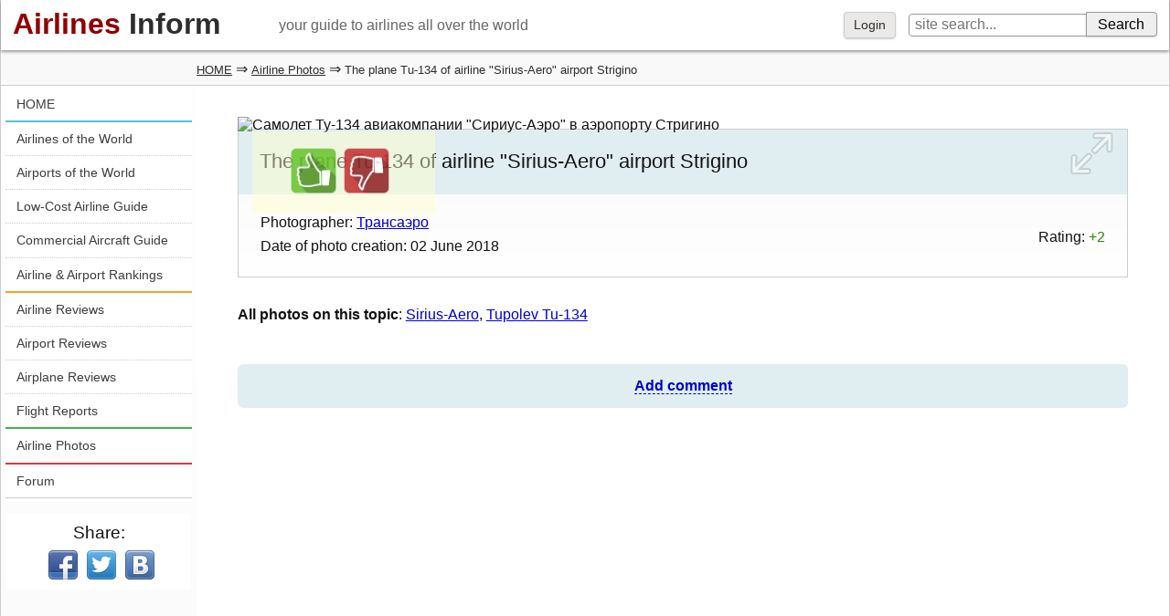

--- FILE ---
content_type: text/html; charset=windows-1251
request_url: https://photo.airlines-inform.com/aviafoto/143454.html
body_size: 8260
content:
<!DOCTYPE html>
<html>
<head>
	
	<style>
		@font-face {
		  font-family: 'FontAwesome';
		  src: url('/bitrix/templates/AIR20/fonts/fontawesome-webfont.eot?v=4.7.0');
		  src: url('/bitrix/templates/AIR20/fonts/fontawesome-webfont.eot?#iefix&v=4.7.0') format('embedded-opentype'), url('/bitrix/templates/AIR20/fonts/fontawesome-webfont.woff2?v=4.7.0') format('woff2'), url('/bitrix/templates/AIR20/fonts/fontawesome-webfont.woff?v=4.7.0') format('woff'), url('/bitrix/templates/AIR20/fonts/fontawesome-webfont.ttf?v=4.7.0') format('truetype'), url('/bitrix/templates/AIR20/fonts/fontawesome-webfont.svg?v=4.7.0#fontawesomeregular') format('svg');
		  font-weight: normal;
		  font-style: normal;		  
		  font-display: swap;
		}
	</style>
	<link rel="preload" href="/bitrix/templates/AIR20/font/fontawesome-webfont.woff" as="font" type="font/woff2" crossorigin>
	
	
<link rel="shortcut icon" href="https://www.airlines-inform.ru/bitrix/templates/AIR20/images/favicon.ico" type="image/x-icon">
<link rel="canonical" href="https://photo.airlines-inform.com/aviafoto/143454.html" />
<meta http-equiv="Content-Type" content="text/html; charset=windows-1251">
<title>The plane Tu-134 of airline &quot;Sirius-Aero&quot; airport Strigino</title>
<meta name="description" content="AVIATION PHOTO: The plane Tu-134 of airline &amp;quot;Sirius-Aero&amp;quot; airport Strigino">
<meta name="keywords" content="The plane Tu-134 of airline &amp;quot;Sirius-Aero&amp;quot; airport Strigino">
<meta name="viewport" content="width=device-width, initial-scale=1">
<META NAME="ROBOTS" content="ALL">


<script>
var resolut = Math.round(window.outerWidth*0.78);
document.cookie='resolution='+resolut+'; path=/';
</script>


<link href="/bitrix/js/main/core/css/core.css?1308106319" type="text/css" rel="stylesheet">
<link href="/bitrix/js/socialservices/css/ss.css?1308106329" type="text/css" rel="stylesheet">
<link href="/bitrix/js/main/core/css/core_window.css?1308106320" type="text/css" rel="stylesheet">
<link href="/bitrix/templates/AIR20/styles.css?1751341115" type="text/css" rel="stylesheet">

<link onload="this.rel='stylesheet'" rel="preload" as="style" type="text/css" href="https://www.airlines-inform.ru/bitrix/templates/AIR20/js/fancybox2/jquery.fancybox-1.3.4.css?01" />


<script async src="https://pagead2.googlesyndication.com/pagead/js/adsbygoogle.js?client=ca-pub-6219263931744530" crossorigin="anonymous"></script>

<script src="/bitrix/templates/AIR20/js/jquery.min.js" type="text/javascript"></script>


<script type="text/javascript" src="/bitrix/js/main/core/core.js?1308106324"></script>
<script type="text/javascript">BX.message({'LANGUAGE_ID':'en','FORMAT_DATE':'DD.MM.YYYY','FORMAT_DATETIME':'DD.MM.YYYY HH:MI:SS','COOKIE_PREFIX':'BITRIX_SM','bitrix_sessid':'92946d945b58943a79fca83492871949','JS_CORE_LOADING':'Loading...','JS_CORE_WINDOW_CLOSE':'Close','JS_CORE_WINDOW_EXPAND':'Expand','JS_CORE_WINDOW_NARROW':'Restore','JS_CORE_WINDOW_SAVE':'Save','JS_CORE_WINDOW_CANCEL':'Cancel','JS_CORE_H':'h','JS_CORE_M':'m','JS_CORE_S':'s'})</script>
<script type="text/javascript" async defer src="/bitrix/js/main/core/core_ajax.js?1308106320"></script>
<script type="text/javascript" src="/bitrix/js/main/session.js?1308106306"></script>
<script type="text/javascript">
bxSession.Expand(1440, '92946d945b58943a79fca83492871949', false, '26e2deaea8cf1e45020b38888224e1aa');
</script>
<script type="text/javascript" src="/bitrix/js/main/core/core_window.js?1308106320"></script>
<meta itemprop="og:image" content="https://cdn.airlines-inform.ru/images/review_detail/upload/blog/f03/IMG_2629.JPG"/>
<script type="text/javascript" async defer src="/bitrix/js/socialservices/ss.js?1308106327"></script>
<script type="text/javascript" src="/bitrix/js/main/core/core_window.js"></script>
<script type="text/javascript" async defer src="/bitrix/js/main/core/core_ajax.js"></script>
<script src="https://www.airlines-inform.ru/bitrix/templates/AIR20/js/autoresize.js?2" type="text/javascript"></script>
<script src="/bitrix/templates/AIR20/js/script.js?57" type="text/javascript"></script>
<script src="https://www.airlines-inform.ru/bitrix/templates/AIR20/js/preLoad.ai.js?15910" type="text/javascript"></script>
<script  type="text/javascript" src="https://www.airlines-inform.ru/bitrix/templates/AIR20/modules/photos/scripts.js?007"></script>










<script src="https://www.airlines-inform.ru/bitrix/templates/AIR20/js/fancybox2/jquery.fancybox-1.3.4.pack.js" type="text/javascript"></script>



<script type="text/javascript">

	function showhidemenu(){
		if($(".mobile-left").length>0){
			$(".mobile-left").removeClass("mobile-left");	
			$("#overmenu").remove();
			$("#close-menu").hide();		
		}
		else{	
			
			$("#center, #center1, #center2").prepend("<div id='overmenu'></div>");
			$("#overmenu").height($("body").height());
			$("#overmenu").show();
			$("#overmenu").unbind("click");
			$("#overmenu").bind("click", function(){showhidemenu();});
			$("#left").addClass("mobile-left");
			$("#close-menu").show();			
		}
	}
	

	$(window).scroll(function(){
		if($(window).scrollTop() >= 3000){
			$('.roll-button').fadeIn(1000);
			//$('#ajx-pagination').fadeIn(1000);
			
		}
		else{
			$('.roll-button').fadeOut(1000);
			//$('#ajx-pagination').fadeOut(1000);
		}		
		
		
		var rightHeight = 0;
		rightHeight = $("#right").height();
		if(!rightHeight)
			rightHeight = $("#right3").height();
		//console.log(rightHeight);
		
			
		if($(window).width() > "1279"){
	    	
	    	if($(window).scrollTop() > rightHeight+150)
	    		$('.adv2').addClass('adv2fixed');
	    	else
	    		$('.adv2').removeClass('adv2fixed');
	    		

	    		    }
	    
	    if($(window).width() >= "940" && $(window).width() <= "1279"){	    	
	    	if($(window).scrollTop() > $("#left-left").height()+150 && $(window).scrollTop() < 2000)
	    		$('.adv2').addClass('adv2fixed');
	    	else
	    		$('.adv2').removeClass('adv2fixed');	    		
	    	
	    }
	    
	    if($(window).width() <= 940){	    	
	    	
	    		$('.hide940').hide();	    		
	    	
	    }
	    
	    if($(window).scrollTop() >= 2000){
	    		$('.social-share').addClass('adv2fixed');
	    		$('.social-share').css('width', ($('#menuleft').width())+'px');
	    		$('#opros').addClass('adv2fixed');
	    		$('#opros').css('width', ($('#menuleft').width())+'px');
	    		$('#opros').css('top', '130px');
	    	}
	    	else{
	    		$('.social-share').removeClass('adv2fixed');
	    		$('.social-share').css('width', '100%');
	    		$('#opros').removeClass('adv2fixed');
	    		$('#opros').css('width', '100%');
	    	}
		
		
	});

  $(function(){
  	

  	
  	$(".message-photo-admin>a, .message-photo>a, a.fancybox").fancybox({titleShow: 'false', width: 'auto'});

  	
  	  	$('.my-profile').hover(function(){
  		$('.my-profile-menu').show();
  	});
  	$('.my-profile').click(function(){
  		$('.my-profile-menu').show();
  	});
  	
  	
  	$('#auth-profile').hover(function(){
  		$('.auth-menu-box').show();
  	});
  	$('#auth-profile').click(function(){
  		$('.auth-menu-box').show();
  	});
  	
  	
  	$('#center1, #center, #left-left, #greytop, #top').hover(function(){
  		$('.my-profile-menu').hide();
  		$('.auth-menu-box').hide();
  	});
  	
  	if($("#right").length)
  		$('.adv1').hide();
  	
  	$('.roll-button').click(function(){$('.roll-button').fadeOut(300);});
  	
  	/*var resolut = Math.round($(window).width()*0.78);  	
    document.cookie='resolution='+resolut+'; path=/';*/
    
    $('#over').css('height', $(document).height());
   	$('#over').css('width', '100%');
   	$(document).keydown(
		function(event){
	  		if(event.keyCode == '27')
	  			{$('#over').css('display', 'none'); $('.hidew').css('display', 'none');}  
		}	       
    );
    $("#over").click(function(){
    	$('#over').css('display', 'none'); $('.hidew').css('display', 'none');
    });
    
    
    
    if($('body').height() < 1800){
    	$(".adv1").css('display', 'none');
    }
    
    if($(window).width() < 1279){
    	//$("#right3").css('display', 'none');
    }
    
	$(".auth_forgot").click(function(){
		$('.hidew').css('display', 'none');
		$(".forgot_window").load("/tm-scripts/forgot.php?ver=2");
		$(".forgot_window").show();		
		
	});
	
	$(".auth_register").click(function(){
		$('.hidew').css('display', 'none');
		$(".register_window").load("/tm-scripts/register.php?ver=2&success=/aviafoto/143454.html?id=143454");
		$(".register_window").show();		
		
	});
	
      	if($("#left").css("visibility") == "hidden")
   		$(".adv1").hide();
   	$(window).resize(function(){
	   	if($("#left").css("visibility") == "hidden")
	   		$(".adv1").hide();	
	   	else	
	   		$(".adv1").show();
   	});
   
    
  });
  

</script>




<!--[if lt IE 9]>
        <script src="/bitrix/templates/AIR20/js/html5shiv.js"></script>
        <script src="/bitrix/templates/AIR20/js/respond.min.js"></script>
<![endif]-->



<!-- Yandex.RTB -->
<script>window.yaContextCb=window.yaContextCb||[]</script>
<script src="https://yandex.ru/ads/system/context.js" async></script>



</head>


<body>


	
	
	
<a name="up"></a>



<div id="page">

	

	



<div id="over"></div>
	
<div class="auth_window hidew">
<div id='noticeauth' class='notauthred'></div>


<form method="post" target="_top" action="/aviafoto/143454.html?login=yes&amp;id=143454">
	<input type="hidden" name="backurl" value="/aviafoto/143454.html?id=143454" />
	<input type="hidden" name="AUTH_FORM" value="Y" />
	<input type="hidden" name="TYPE" value="AUTH" />
	<input class='auth_input auth_l' placeholder="Login" type="text" name="USER_LOGIN" maxlength="50" value="" />
	<input class='auth_input auth_p' placeholder="Password" type="password" name="USER_PASSWORD" maxlength="50"  />
	
		<div class="chkme">
<input checked="checked" type="checkbox" id="USER_REMEMBER_frm" name="USER_REMEMBER" value="Y" />
<label for="USER_REMEMBER_frm" title="Remember me">Remember me</label>
		</div>


	<input class="buy_button_auth auth_but" type="submit" name="Login" value="Login" />

		
		        		<noindex><a class="reg_but auth_register" href="javascript:void(0);" rel="nofollow">Registration</a></noindex>
			


	    			<noindex><a class="auth_forgot" href="javascript:void(0);" rel="nofollow">Forgot your password?</a></noindex>
		
<div class="auth_ico">
<div class="bx-auth-serv-icons">
	<a title="Face**k" href="javascript:void(0)" 
									onclick="BX.util.popup('https://www.facebook.com/dialog/oauth?client_id=1468799666696457&redirect_uri=https%3A%2F%2Fwww.airlines-inform.com%2Findex.php%3Fauth_service_id%3DFace**k&scope=email&display=popup', 580, 400)"
							
	><i class="bx-ss-icon facebook"></i></a>
	<a title="Blogger" href="javascript:void(0)" 
				onclick="BxShowAuthFloat('Blogger', 'form')"
				
	><i class="bx-ss-icon blogger"></i></a>
	<a title="Livejournal" href="javascript:void(0)" 
				onclick="BxShowAuthFloat('Livejournal', 'form')"
				
	><i class="bx-ss-icon livejournal"></i></a>
</div>
</div>
</form>





<div style="display:none">
<div id="bx_auth_float" class="bx-auth-float">



<div class="bx-auth">
	<form method="post" name="bx_auth_servicesform" target="_top" action="/aviafoto/143454.html?login=yes&amp;amp;id=143454">
		<div class="bx-auth-title">Login As</div>
		<div class="bx-auth-note">You can log in if you are registered at one of these services:</div>
		<div class="bx-auth-services">


			<div><a href="javascript:void(0)" onclick="BxShowAuthService('Face**k', 'form')" id="bx_auth_href_formFace**k"><i class="bx-ss-icon facebook"></i><b>Face**k</b></a></div>
			<div><a href="javascript:void(0)" onclick="BxShowAuthService('Blogger', 'form')" id="bx_auth_href_formBlogger"><i class="bx-ss-icon blogger"></i><b>Blogger</b></a></div>
			<div><a href="javascript:void(0)" onclick="BxShowAuthService('Livejournal', 'form')" id="bx_auth_href_formLivejournal"><i class="bx-ss-icon livejournal"></i><b>Livejournal</b></a></div>
		</div>
		<div class="bx-auth-line"></div>
		<div class="bx-auth-service-form" id="bx_auth_servform" style="display:none">
			<div id="bx_auth_serv_formFace**k" style="display:none"><a href="javascript:void(0)" onclick="BX.util.popup('https://www.facebook.com/dialog/oauth?client_id=1468799666696457&amp;redirect_uri=http%3A%2F%2Fphoto.airlines-inform.com%2Faviafoto%2F143454.html%3Fauth_service_id%3DFace**k%26id%3D143454&amp;scope=email&amp;display=popup', 580, 400)" class="bx-ss-button facebook-button andnone"></a><span class="bx-spacer"></span><span>Use your Face**k.com profile to log in.</span></div>
			<div id="bx_auth_serv_formBlogger" style="display:none">
<span class="bx-ss-icon openid"></span>
<input type="text" name="OPENID_IDENTITY_BLOGGER" value="" size="20" />
<span>.blogspot.com</span>
<input type="submit" class="button" name="" value="Log In" />
</div>
			<div id="bx_auth_serv_formLivejournal" style="display:none">
<span class="bx-ss-icon openid"></span>
<input type="text" name="OPENID_IDENTITY_LIVEJOURNAL" value="" size="20" />
<span>.livejournal.com</span>
<input type="submit" class="button" name="" value="Log In" />
</div>
		</div>
		<input type="hidden" name="auth_service_id" value="" />
	</form>
</div>

</div>
</div>



</div>
<div class="forgot_window hidew">
</div>

<div class="register_window hidew">
</div>

		
	<div id="ajax-loader"><img src="https://www.airlines-inform.ru/bitrix/templates/AIR/images/ajax-loader.gif" /></div>
	
	

	
	<header id="top">	
		<a class="logo" href="https://www.airlines-inform.com/"><font class="airlines">Airlines</font>&nbsp;<font class="inform">Inform</font></a>	  
	 		<div id="slogan">
	 			your guide to airlines all over the world	 		</div>
	  		<div id="menubutton">
	  			
	   			<a onclick="showhidemenu();" class="filter_set" href="javascript:void(0);">Menu<i id="close-menu" >&times;</i></a>
	  		</div>
	</header>
	<div id="poisktop">
		<form action="/search/">
							<a onclick="$('.auth_window').css('display', 'block'); $('#over').css('display', 'block');" href="javascript:void(0);">Login</a>
			  	
			
			<input name="q" class="sitepoisk" type="text" x-webkit-speech="x-webkit-speech" placeholder="site search...">
			<input class="spbutton" type="submit" value="Search">
			
		</form>
	</div>
	
	
	
		<div id="greytop">
  		<div id="kroshki">  			
  			<div class="bread-itemscope" itemscope itemtype="http://schema.org/BreadcrumbList"><span itemprop="itemListElement" itemscope itemtype="http://schema.org/ListItem"><a itemprop="item" href="https://www.airlines-inform.com" title="HOME"><span itemprop="name">HOME</span></a><meta itemprop="position" content="1"/></span></span>&nbsp;&rArr;&nbsp;<span itemprop="itemListElement" itemscope itemtype="http://schema.org/ListItem"><a itemprop="item" href="/" title="Airline Photos"><span itemprop="name">Airline Photos</span></a><meta itemprop="position" content="2"/></span></span>&nbsp;&rArr;&nbsp;<span class="bc">The plane Tu-134 of airline &quot;Sirius-Aero&quot; airport Strigino</span></div>		</div>
	</div>
		<div id="left-left">
		<div id="left">			
			<div class="roll-button"><a href="#up">Top&nbsp;&#9650;</a></div>
			<div id="ajx-pagination"></div>
			
			


<nav id="menuleft"> 
	<div class="menu1"> 
			
									<a  class='lastlink' title="HOME" href="https://www.airlines-inform.com/">HOME</a>
						</div>
			<div class="menu2">
						
									<a   title="Airlines of the World" href="https://www.airlines-inform.com/world_airlines/">Airlines of the World</a>
						
									<a   title="Airports of the World" href="https://airport.airlines-inform.com/">Airports of the World</a>
						
									<a   title="Low-Cost Airline Guide" href="https://www.airlines-inform.com/low_cost_airlines/">Low-Cost Airline Guide</a>
						
									<a   title="Commercial Aircraft Guide" href="https://www.airlines-inform.com/commercial-aircraft/">Commercial Aircraft Guide</a>
						
									<a  class='lastlink' title="Airline & Airport Rankings" href="https://www.airlines-inform.com/rankings/">Airline & Airport Rankings</a>
						</div>
			<div class="menu3">
						
									<a   title="Airline Reviews" href="https://www.airlines-inform.com/airline_reviews/">Airline Reviews</a>
						
									<a   title="Airport Reviews" href="https://airport.airlines-inform.com/airport-reviews/">Airport Reviews</a>
						
									<a   title="Airplane Reviews" href="https://www.airlines-inform.com/aircraft-reviews/">Airplane Reviews</a>
						
									<a  class='lastlink' title="Flight Reports" href="https://www.airlines-inform.com/flight-reports/">Flight Reports</a>
						</div>
			<div class="menu4">
						
									<a  class='lastlink' title="Airline Photos" href="https://photo.airlines-inform.com/">Airline Photos</a>
						</div>
			<div class="menu5">
						
									<a  class='lastlink' title="Forum" href="https://forum.airlines-inform.com/">Forum</a>
						</div>
</nav>




 </td></tr>
			
			
									<div id="shareblock">
	

<script>
 $(function(){
 	//console.log($("title").html());
 	euri = $("title").html();
 	$(".twi").attr("href", encodeURI("https://twitter.com/share?url=http://photo.airlines-inform.com/aviafoto/143454.html?id=143454&text="+euri));
 	$(".vki").attr("href", encodeURI("http://vk.com/share.php?url=http://photo.airlines-inform.com/aviafoto/143454.html?id=143454&title="+euri+"&noparse=true"));
 });
</script>
		
			
			<aside class="social-share">
<div class="rovno-center1"><div class="rovno-center2">
				<p class="title">Share:</p>
				<a target="_blank" rel="nofollow" href="https://www.facebook.com/sharer/sharer.php?u=http://photo.airlines-inform.com/aviafoto/143454.html?id=143454" class="share-icon fbi"></a>
				<a target="_blank" rel="nofollow" href="https://twitter.com/share?url=http://photo.airlines-inform.com/aviafoto/143454.html?id=143454&text=Airbus A380 - the Largest Passenger Aircraft in the World" class="share-icon twi"></a>
				<a target="_blank" rel="nofollow" href="http://vk.com/share.php?url=http://photo.airlines-inform.com/aviafoto/143454.html?id=143454&title=Airbus A380 - the Largest Passenger Aircraft in the World&description=Airbus A380 - the Largest Passenger Aircraft in the World. Photos of Airbus A380 operated be Singapore Airlines.&noparse=true" class="share-icon vki"></a>
				<div class="clear"></div>	
</div>	</div>		
</aside>
</div>
<div class="hide940" align="center"><!-- Google AdSense Start-->
<script async src="https://pagead2.googlesyndication.com/pagead/js/adsbygoogle.js?client=ca-pub-6219263931744530"
     crossorigin="anonymous"></script>
<!-- Square Responsible Banner -->
<ins class="adsbygoogle"
     style="display:block"
     data-ad-client="ca-pub-6219263931744530"
     data-ad-slot="4243023684"
     data-ad-format="auto"
     data-full-width-responsive="true"></ins>
<script>
     (adsbygoogle = window.adsbygoogle || []).push({});
</script>

  <!-- Google AdSense Finish -->
 </div>
 
<br />
<div class="hide940" align="center"> </div>
 
<br />
			
			

			
			
															<div class="adv1">
				
								</div>
														
						
		</div>
		
						
		
		
		
		
		
	</div>
	<div id="center1">
	
	
	



 



<script>
	$(function(){
		$(".showfotobig").click(function(){
			$('body').prepend('<div class="backover"><i onclick="showPage();" class="icon-remove"></i><img src="'+$(this).attr('href')+'"/></div>');
			$('#page').hide();
			return false;			
		});
	});
	function showPage(){
		$('#page').show();
		$('.backover').remove();
	}
	function fotovote(imgId, vote){
		$("#rating_block").load("/aviafoto/foto-vote.php?id="+imgId+"&vote="+vote,
			function(){				
				if(vote > 0){
					$("#rating_block").parent().attr("class", "otzyv-plus");
				}else{
					$("#rating_block").parent().attr("class", "otzyv-minus");
				}
				
			}
		);
		
		$('.foto-vote').hide();
	}
</script>

<script type="text/javascript" src="/bitrix/templates/AIR20/js/jquery.touchSwipe.min.js?88192"></script>
<script>
/*$(function(){
    $(".foto-detail").swipe( {
            swipeLeft:leftSwipe,
            swipeRight:rightSwipe,
            threshold:0
        });
        function leftSwipe(event){
                alert('swipe left');
        }
        function rightSwipe(event){
                alert('swipe right');
        }
});*/
</script>


<article class="foto-detail" >
    <p class="hidep">&nbsp;</p>
   	 
     <figure>
    <div class="foto-frame">
        <div id='wait' class='hide'><img src="/bitrix/templates/AIR/images/ajax-loader.gif" /></div>
        
        
        <span itemscope="" itemtype="http://schema.org/ImageObject" itemprop="image">
        	<img  class="adv-ya" itemprop="contentUrl" src="https://cdn.airlines-inform.ru/images/review_detail/upload/blog/f03/IMG_2629.JPG?width=1620" alt="Самолет Ту-134 авиакомпании &quot;Сириус-Аэро&quot; в аэропорту Стригино">
        	        	<span itemprop="license">https://www.airlines-inform.com/license/</span>
        			</span>
        
     
    </div>
     
       <div class="expand">
     <a class="showfotobig" href="https://cdn.airlines-inform.ru/images/review_detail/upload/blog/f03/IMG_2629.JPG?width=1620"><img class="rv-stars" src="/bitrix/templates/AIR20/images/expand.png"></a>
	</div>
     
    <div class="foto-vote">
     <img onclick="fotovote(143454, 1);" src="/bitrix/templates/AIR20/images/like.gif">
	 <img onclick="fotovote(143454, -1);" src="/bitrix/templates/AIR20/images/dislike.gif">
  	</div>
     
   
     
     
<figcaption class="blok-central">
		<h3>The plane Tu-134 of airline &quot;Sirius-Aero&quot; airport Strigino</h3>     
		
	<div class="review-vote">	
		<div class="review-vote-title" style="margin-top: 1em">Rating:			  
			<span class="otzyv-plus">+<span id="rating_block">2</span></span>
    	</div>
	 </div> 
	 
		
	<p>Photographer: <a href="https://www.airlines-inform.com/personal/user/?UID=38414">Трансаэро</a></p>	<p>Date of photo creation: 
				02 June 2018		
		</p>	</figcaption>
     </figure>
     
     
     
     
     		  <section class="under-obzor">
     		  	
 				     		  	
     		  	     		  	
     		  	     		  	
     		  	     		  	
     				<b>All photos on this topic</b>:
			<a href="/SiriusAero.html">Sirius-Aero</a>, <a href="/Tu-134.html">Tupolev Tu-134</a>			   
						
					
						
						 						
					
               </section>     
                          
    
    </article>
    </aside>







<script>
	function showCommentForm(){
		$("#form_comment_0").show();
		return false;
	}
	
		
	function recaptcha(){
				
				 $('.zindexload').fadeIn(10);
				 $.getJSON('/yenisite-services-com/captcha_reload.php', function(data) {
					$('.captchaImg').attr('src','/bitrix/tools/captcha.php?captcha_code='+data);
					$('.captchaCode').val(data);
					$('.zindexload').fadeOut(500);
				 });
				 return false;				 
			  }
	
	function addCommentAjax() {
	$("#ajax-loader").show();
 	  var msg   = $('#form_comment').serialize();
        $.ajax({
          type: 'POST',
          url: '/aviafoto/143454.html',
          data: msg,
          success: function(data) {
          	$("#ajax-loader").hide();
          	if($("#captcha_code").length)
          		recaptcha();
          		
            $( ".new-comments" ).load( "/aviafoto/143454.html .new-comments", function(){scrollTo(0, 99999999)});            
            if($(data).find(".errortext").length){
            	$("#buffmess").html($(data).find(".errortext").html());
            }
            else{ 
            	$(".form-comment").hide();
            	$("#buffmess").html("");
            }
            
          },
          error:  function(xhr, str){
	    		 console.log('Возникла ошибка: ' + xhr.responseCode);
	    		 $("#ajax-loader").hide();
          }
        });
 
    }
	
</script>
<div class="reviews-reply-form">
<a name="review_anchor"></a>

	<dl>
	<dt>	    
	<div class="dob-comment">
		<a name="comment"></a>
		<a class="punktir" href="javascript:void(0)" onclick="return showCommentForm()"><b>Add comment</b></a>
		
	</div> 
	</dt>
    </dl>

<div id="buffmess">
</div>

<div class="form-comment" id="form_comment_0" style="display: none;">
	<div id="forum-boxforma" class="comment-boxforma">
		<div class="forma-forum comment-forma">	
			
<form name="REPLIER" id="form_comment" action="/aviafoto/143454.html#postform" method="POST" enctype="multipart/form-data" class="reviews-form">
	<input type="hidden" name="back_page" value="/aviafoto/143454.html?id=143454" />
	<input type="hidden" name="ELEMENT_ID" value="143454" />
	<input type="hidden" name="SECTION_ID" value="" />
	<input type="hidden" name="save_product_review" value="Y" />
	<input type="hidden" name="preview_comment" value="N" />
	<input type="hidden" name="sessid" id="sessid" value="92946d945b58943a79fca83492871949" />	<div class="reviews-reply-fields">
		<div class="reviews-reply-field-user">
			<div class="reviews-reply-field reviews-reply-field-author"><label for="REVIEW_AUTHOR">Your name<span class="reviews-required-field">*</span></label>
				<span><input name="REVIEW_AUTHOR" id="REVIEW_AUTHOR" size="30" type="text" value="Guest" tabindex="" /></span></div>
			<div class="reviews-clear-float"></div>
		</div>
	</div>
	
	<div class="reviews-reply-fields">		
			<p>Text of comment:</p>
			<textarea class="post_message id-comment" cols="55" rows="7" name="REVIEW_TEXT" id="REVIEW_TEXT" tabindex="1"></textarea>
		


<div id="forma-buttons">
	
	


	
	
		


			<span>
				<span style="float: left;">Enter the anti-spam code:</span> 
				<a class="punktir relcap" onclick="recaptcha();" href="javascript:void(0);">Refresh code</a>
			</span>
			
			<div class="load_captcha" style="float: left; width: 100%;">
			<div class="zindexload"><img src="/yenisite-services-com/captcha_load.gif" /></div>
			<img align="left" class="captchaImg" src="/bitrix/tools/captcha.php?captcha_code=0ccd34d23f75f36b183a694f1c4c4771" alt="Spam bot protection (CAPTCHA)">
			<input type="hidden" class="captchaCode" name="captcha_code" id="captcha_code" value="0ccd34d23f75f36b183a694f1c4c4771">
			<input type="text" size="26" name="captcha_word" id="captcha_word" class="captcha_word" value="">			 
			</div>

															



		
		<div class="reviews-reply-buttons">
			<input class="submit subscr" onclick="addCommentAjax(); return false;" name="send_button" type="submit" value="Send" tabindex="2" />			
		</div>
</div>

	</div>
</form>
</div>
</div>

</div>
</div>

<br/>

<div class="new-comments">
</div>




	<div class="adv3">
		
	</div>   
   
       


</div>



<a name="bottom"></a>
	<footer id="bottom">
						



<a href="https://www.airlines-inform.com/advertising/">Advertising</a>

<span> | </span>
<a href="https://www.airlines-inform.com/contact_us/">Contact Us</a>

<span> | </span>
<a href="https://www.airlines-inform.com/site_map/">Site Map</a>

<span> | </span>
<a href="https://www.airlines-inform.ru">Russian Version</a>


							
	</footer>
	<div id="mainsite">
									<div class="scores">
										<!--LiveInternet counter--><script type="text/javascript"><!--
document.write("<a href='http://www.liveinternet.ru/click' "+
"target=_blank><img src='//counter.yadro.ru/hit?t23.1;r"+
escape(document.referrer)+((typeof(screen)=="undefined")?"":
";s"+screen.width+"*"+screen.height+"*"+(screen.colorDepth?
screen.colorDepth:screen.pixelDepth))+";u"+escape(document.URL)+
";"+Math.random()+
"' alt='' title='LiveInternet: показано число посетителей за"+
" сегодня' "+
"border='0' width='88' height='15'><\/a>")
//--></script><!--/LiveInternet-->
<!-- START AVIATION TOP 100 CODE: DO NOT CHANGE WITHOUT PERMISSION -->
  					
				</div>			
						
			<div class="bottext small-text">
				Airlines Inform - your guide to airlines all over the world.			</div>
			<div class="bottext2 small-text">
							Copyright &copy; 2008-2026 www.airlines-inform.com. All rights reserved.							</div>
 			
	</div>

</div> <!-- id=page end -->

				<div style='display: none;'>
<span id="cururi">/aviafoto/143454.html</span>
<span id="pagen1">1</span>	
<span id="pagen2">1</span>
<span id="pagen3">1</span>
<span id="pagen4">1</span>	
<span id="pagen5">1</span>
<span id="pagen6">1</span>
<span id="pagen7">1</span>	
<span id="pagen8">1</span>
<span id="pagen9">1</span>
<span id="pagen10">1</span>	
<span id="pagen11">1</span>
<span id="pagen12">1</span>
				</div>








	




</body>
</html>


--- FILE ---
content_type: text/html; charset=utf-8
request_url: https://www.google.com/recaptcha/api2/aframe
body_size: 264
content:
<!DOCTYPE HTML><html><head><meta http-equiv="content-type" content="text/html; charset=UTF-8"></head><body><script nonce="rendhmRK2yWIf2d4vmtujA">/** Anti-fraud and anti-abuse applications only. See google.com/recaptcha */ try{var clients={'sodar':'https://pagead2.googlesyndication.com/pagead/sodar?'};window.addEventListener("message",function(a){try{if(a.source===window.parent){var b=JSON.parse(a.data);var c=clients[b['id']];if(c){var d=document.createElement('img');d.src=c+b['params']+'&rc='+(localStorage.getItem("rc::a")?sessionStorage.getItem("rc::b"):"");window.document.body.appendChild(d);sessionStorage.setItem("rc::e",parseInt(sessionStorage.getItem("rc::e")||0)+1);localStorage.setItem("rc::h",'1769225807807');}}}catch(b){}});window.parent.postMessage("_grecaptcha_ready", "*");}catch(b){}</script></body></html>

--- FILE ---
content_type: application/javascript
request_url: https://photo.airlines-inform.com/bitrix/templates/AIR20/js/script.js?57
body_size: 9790
content:
	
	function aprokatRedirect($airportName){
    						if(!$("#age").val() || !$("#pickup-date").val() || !$("#drop-date").val()){
    							alert("Укажите дату получения, возврата автомобиля и возраст");
    							return;
    						}
    						
    						if( /Android|webOS|iPhone|iPad|iPod|BlackBerry|IEMobile|Opera Mini/i.test(navigator.userAgent) ) {
 								urlA = 'https://book.cartrawler.com/mobile.car.php?age=#AGE#&pickupDateTime=#DATE1#T#TIME1#&returnDateTime=#DATE2#T#TIME2#&clientID=410365&ct=MP&curr=RUB&pickupName='+$airportName+' Airport&returnName='+$airportName+' Airport&temp=hybrid1&ln=ru&clientID=410365#/vehicles';
 				
							}else{
    							urlA = 'https://a-prokat.ru/rent-car.htm?age=#AGE#&pickupDateTime=#DATE1#T#TIME1#&returnDateTime=#DATE2#T#TIME2#&clientID=410365&ct=MP&curr=RUB&pickupName='+$airportName+' Airport&returnName='+$airportName+' Airport#/vehicles';
    						}
    						
    						urlA = urlA.replace("#DATE1#", $("#pickup-date").val());
    						urlA = urlA.replace("#TIME1#", $("#pickup-time").val());
    						urlA = urlA.replace("#DATE2#", $("#drop-date").val());
    						urlA = urlA.replace("#TIME2#", $("#drop-time").val());
    						urlA = urlA.replace("#AGE#", $("#age").val());
    						window.open(urlA, "_blank")
    					}
	
	function showAllBut(){
			$(".navpages").css("display", "block");
			$(".navpages").css("text-align", "center");			
			$(".pageVisibleFalse").attr("class", "pageVisibleFalseNot");
			$(".navpages a, .navpages span").addClass("showedNoFlex");	
			$(".showall").attr("onclick", "hideAllBut();");
			$(".dottedlink").removeClass("showedNoFlex");
			$(".dottedlink").hide();
			$(".showall").html("Свернуть");
			
	}
	function hideAllBut(){
			$(".navpages a, .navpages span").removeClass("showedNoFlex");
			$(".navpages").css("display", "flex");
			$(".navpages").css("float", "none");
			$(".pageVisibleFalseNot").attr("class", "pageVisibleFalse");
			$(".showall").attr("onclick", "showAllBut();");
			$(".dottedlink").show();
			$(".showall").html("<i>Показать </i>все");
	}
	
	function showAllButEn(){
			$(".navpages").css("display", "block");
			$(".navpages").css("text-align", "center");			
			$(".pageVisibleFalse").attr("class", "pageVisibleFalseNot");
			$(".navpages a, .navpages span").addClass("showedNoFlex");	
			$(".showall").attr("onclick", "hideAllButEn();");
			$(".dottedlink").removeClass("showedNoFlex");
			$(".dottedlink").hide();
			$(".showall").html("Hide");
			
	}
	function hideAllButEn(){
			$(".navpages a, .navpages span").removeClass("showedNoFlex");
			$(".navpages").css("display", "flex");
			$(".navpages").css("float", "none");
			$(".pageVisibleFalseNot").attr("class", "pageVisibleFalse");
			$(".showall").attr("onclick", "showAllButEn();");
			$(".dottedlink").show();
			$(".showall").html("<i>Show </i>all");
	}



$(function(){
  //$('textarea').autoResize({
    //  extraSpace : 20
  //});
  	
  /*$(".fotoframe").hover(
  	function(){
  		$("#slideright").show();
  		$("#slideleft").show();
  		console.log("on");
  		
  	},
  	function(){
  		$("#slideright").hide();
  		$("#slideleft").hide();
  		console.log("out");
  	}
  );*/
 
 
 	$(".bopen").click(function(){
 		
 		if($(this).hasClass("rotated")){
 			$(this).parent().parent().removeClass("height80not");
 			$(this).removeClass("rotated");
 		}else{
 			$(this).parent().parent().addClass("height80not");
 			$(this).addClass("rotated");
 		}
 		
 	});
 
  
  	$('#over2').css('height', $(document).height());
   	$('#over2').css('width', '100%');
  
	if($(document).width() < 1100){
		//$(".message_obzor_main").css("padding-right", "10px");
		$(".message_obzor_main").css("padding-left", "10px");
		$(".message_obzor_main").css("padding-right", "10px");
		$(".spisok-obzor a img").css("margin-bottom", "10px");
		$(".spisok-obzor a img").css("margin-right", "15px");
		$(".spisok-obzor a img").css("margin-left", "10px");
		//$(".message_obzor_main").css("border", "1px solid #ccc");
		//console.log($(document).width());
	}
	//console.log($(document).width());
	
});

function addNewPhoto(id, section){
		if(!id) id = 0;
		$("#ajax-loader").fadeIn(100);
		$.ajax({
		  url: "/photos/aviafoto/add.php?url="+location.href+"&id="+id+"&section="+section,		  
		}).done(function(data) {	
			$("#ajax-loader").fadeOut(100);
			$("#page").prepend(data);		
			//$("#addFoto").html(data);
			$("#addFoto").fadeIn(100);
			$('#over').css('height', $(document).height());
   			$('#over').css('width', '100%');
			$("#over").show();
		});
		
	}
	
function editOldPhoto(id){
		if(!id) return false;
		$("#ajax-loader").fadeIn(100);
		$.ajax({
		  url: "/photos/aviafoto/edit.php?id="+id,		  
		}).done(function(data) {	
			$("#ajax-loader").fadeOut(100);
			$("#page").prepend(data);		
			$("#addFoto").fadeIn(100);
			$('#over').css('height', $(document).height());
   			$('#over').css('width', '100%');
			$("#over").show();
		});
		
	}
	

function setStatusPassenger(id, uID){
		if(!uID) {
			$('.auth_window').css('display', 'block'); $('#over').css('display', 'block');
			return false;
		}		
		$("#resButton").load("/airline_detail/ajax.php?action=ssp&ID="+id);
	}
	function sendError(){ 
			$.post("/airline_detail/ajax.php?action=se", { errortext: $("#errortext").val(), errorurl: $("#errorurl").attr("value") })
				.done(function(data){
			    	$("#errormess").html(data);
			    	if(data.indexOf('green') >= 0){			    		
			    		$("#errortext").val("");
			    		setTimeout(function(){$("#errormess").html(""); $('#send-error').fadeOut(500); $('#over').fadeOut(500)},2000);
			    	}
			});  		
      }
  
function setStatusPassengerPlane(id, uID){
		if(!uID) {
			$('.auth_window').css('display', 'block'); $('#over').css('display', 'block');
			return false;
		}		
		$("#resButton").load("/aircraft_detail/ajax.php?action=ssp&ID="+id);
	}
	function sendErrorPlane(){ 
			$.post("/aircraft_detail/ajax.php?action=se", { errortext: $("#errortext").val(), errorurl: $("#errorurl").attr("value") })
				.done(function(data){
			    	$("#errormess").html(data);
			    	if(data.indexOf('green') >= 0){			    		
			    		$("#errortext").val("");
			    		setTimeout(function(){$("#errormess").html(""); $('#send-error').fadeOut(500); $('#over').fadeOut(500)},2000);
			    	}
			});  		
      }  
      
function setStatusPassengerAirport(id, uID){
		if(!uID) {
			$('.auth_window').css('display', 'block'); $('#over').css('display', 'block');
			return false;
		}		
		$("#resButton").load("/airports/airport_detail/ajax.php?action=ssp&ID="+id);
	}
	function sendErrorAirport(){ 
			$.post("/airports/airport_detail/ajax.php?action=se", { errortext: $("#errortext").val(), errorurl: $("#errorurl").attr("value") })
				.done(function(data){
			    	$("#errormess").html(data);
			    	if(data.indexOf('green') >= 0){			    		
			    		$("#errortext").val("");
			    		setTimeout(function(){$("#errormess").html(""); $('#send-error').fadeOut(500); $('#over').fadeOut(500)},2000);
			    	}
			});  		
      }  

function close_mark_panel(){
    	$("#mark_panel").hide();
    }
    $(function(){
        $($("#mltizer").html()).insertAfter(".podpiska");
        $("#mltizer").remove();
        var maxh = 0;
       
        var common = 0;
        var i = 0;
        $(".hqual").each(function(){ i++; 
            if(maxh < $(this).height()) { if(i<3) maxh = $(this).height(); }
            
        });
        $(".hqual").height(maxh);   
        
        var maxh2 = 0;
        var i = 0;
        $(".hqual2").each(function(){ i++; 
            if(maxh2 < $(this).height()) { if(i<3) maxh2 = $(this).height(); }
            
        });
        $(".hqual2").height(maxh2); 
        
       
        
        $(".hqualgrad li").each(function(){     	
        	if(common + $(this).height() + 10 > maxh){
        		$(this).hide();
        		//console.log(common);
        	}else{
        		common = common + $(this).height() + 10;	
        	}
        });  
        //console.log(maxh);   
    });
    
    $(function(){
    	
    	/*if($(".iRoutes").height() > 0)
    		$(".heightLikeRoutes").height($(".iRoutes").height() + 15);
    	else{
    		$(".heightLikeRoutes").height($(".heightLikeRoutes").width()/2)
    		$("#mapBanner").height($(".heightLikeRoutes").width()/2 - 15);
    	}*/
    	
    	window.onresize = function(){
		  $(".heightLikeRoutes").height($(".heightLikeRoutes").width()-20);
		}
    	
    	$(".heightLikeRoutes").height($(".heightLikeRoutes").width()-20);
    	
    	heAll = $("section.ad-infoblok:first").height() - 25;
    	heLeft = $("article.aird-left").height();
    	winW = $(window).width() + 15;
    	if(heAll > heLeft && winW >= 730) {
    		$("#hideAdvAir").hide(); 
    		$("#hideAdvAir2").hide(); 
    		//console.log(heAll + " " + heLeft);
    	}
    	
    	emptyHeight = heAll - heLeft;
    	
    	/*if($("#acticleAnons").height() > 0){
    		emptyHeight = emptyHeight - $("#acticleAnons").height();
    		if(emptyHeight > 30 && winW >= 730){
	    		$.get( "/yenisite-services/rememberEmptyHeight.php?type=plane&h="+emptyHeight, function() {//console.log(emptyHeight);});
	    	}
    	}else{
    	
	    	if(emptyHeight > 30 && winW >= 730){
	    		$.get( "/yenisite-services/rememberEmptyHeight.php?type=airline&h="+emptyHeight, function() {//console.log(emptyHeight);});
	    	}
	    }*/
    	
    	 	
    });
    
function putAjaxContainer(inputSelector, containerSelector, script){
	$(inputSelector).attr('autocomplete', 'off');
	$(inputSelector).keyup(function(){
		$(containerSelector).css("left", "0px");
		$(containerSelector).css("top", "23px");
		var n = $(this).attr("value");
		if(n.length == 0) {$(containerSelector).hide(); return;}
		$.ajax({
			  type: "GET",
              dataType: "html",    
			  url: script+n,			  
			  success: function(html){								
				$(containerSelector).html(html);
				$(containerSelector).show();
			  }
		});
	});	
}